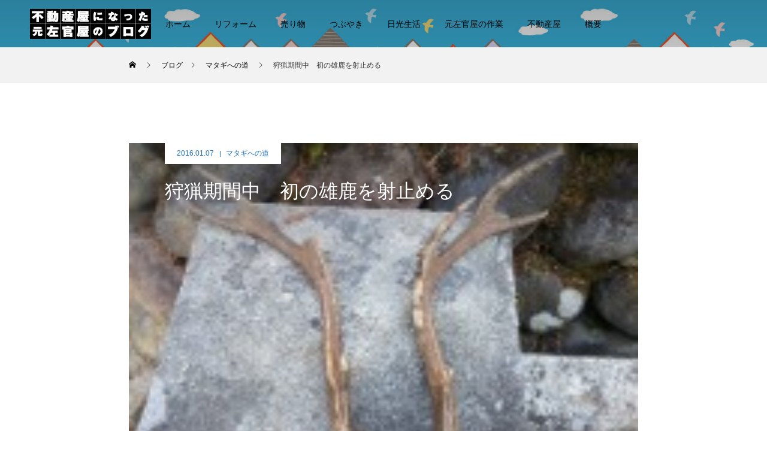

--- FILE ---
content_type: text/html; charset=UTF-8
request_url: https://sugukuru.biz/2016/01/07/%E7%8B%A9%E7%8C%9F%E6%9C%9F%E9%96%93%E4%B8%AD%E3%80%80%E5%88%9D%E3%81%AE%E9%9B%84%E9%B9%BF%E3%82%92%E5%B0%84%E6%AD%A2%E3%82%81%E3%82%8B/
body_size: 17178
content:
<!DOCTYPE html>
<html class="pc" lang="ja" prefix="og: http://ogp.me/ns#" >
<head>
<meta charset="UTF-8">
<!--[if IE]><meta http-equiv="X-UA-Compatible" content="IE=edge"><![endif]-->
<meta name="viewport" content="width=device-width">
<title>狩猟期間中　初の雄鹿を射止める | 不動産屋になった、元左官屋のブログ</title>
<meta name="description" content="今年初の狩猟で、初の雄鹿を撃ち獲りました。今までメス鹿しか獲れなかった。小さな角ですが、戦利品としていただくことにします。しっぽは、補助金になるので、冷凍庫にしっかりしまっておきます。">
<link rel="pingback" href="https://sugukuru.biz/blog/xmlrpc.php">
<link rel="shortcut icon" href="https://sugukuru.biz/blog/wp-content/uploads/2022/04/favicon-3.ico">

	  <meta name='robots' content='max-image-preview:large' />
<link rel="alternate" type="application/rss+xml" title="不動産屋になった、元左官屋のブログ &raquo; フィード" href="https://sugukuru.biz/feed/" />
<link rel="alternate" type="application/rss+xml" title="不動産屋になった、元左官屋のブログ &raquo; コメントフィード" href="https://sugukuru.biz/comments/feed/" />
<link rel="alternate" title="oEmbed (JSON)" type="application/json+oembed" href="https://sugukuru.biz/wp-json/oembed/1.0/embed?url=https%3A%2F%2Fsugukuru.biz%2F2016%2F01%2F07%2F%25e7%258b%25a9%25e7%258c%259f%25e6%259c%259f%25e9%2596%2593%25e4%25b8%25ad%25e3%2580%2580%25e5%2588%259d%25e3%2581%25ae%25e9%259b%2584%25e9%25b9%25bf%25e3%2582%2592%25e5%25b0%2584%25e6%25ad%25a2%25e3%2582%2581%25e3%2582%258b%2F" />
<link rel="alternate" title="oEmbed (XML)" type="text/xml+oembed" href="https://sugukuru.biz/wp-json/oembed/1.0/embed?url=https%3A%2F%2Fsugukuru.biz%2F2016%2F01%2F07%2F%25e7%258b%25a9%25e7%258c%259f%25e6%259c%259f%25e9%2596%2593%25e4%25b8%25ad%25e3%2580%2580%25e5%2588%259d%25e3%2581%25ae%25e9%259b%2584%25e9%25b9%25bf%25e3%2582%2592%25e5%25b0%2584%25e6%25ad%25a2%25e3%2582%2581%25e3%2582%258b%2F&#038;format=xml" />
<style id='wp-img-auto-sizes-contain-inline-css' type='text/css'>
img:is([sizes=auto i],[sizes^="auto," i]){contain-intrinsic-size:3000px 1500px}
/*# sourceURL=wp-img-auto-sizes-contain-inline-css */
</style>
<link rel='stylesheet' id='dws_bootstrap-css' href='https://sugukuru.biz/blog/wp-content/plugins/dw-shortcodes-bootstrap/assets/css/bootstrap.css?ver=6.9' type='text/css' media='all' />
<link rel='stylesheet' id='dws_shortcodes-css' href='https://sugukuru.biz/blog/wp-content/plugins/dw-shortcodes-bootstrap/assets/css/shortcodes.css?ver=6.9' type='text/css' media='all' />
<link rel='stylesheet' id='style-css' href='https://sugukuru.biz/blog/wp-content/themes/force_tcd078/style.css?ver=1.2.3' type='text/css' media='all' />
<style id='wp-emoji-styles-inline-css' type='text/css'>

	img.wp-smiley, img.emoji {
		display: inline !important;
		border: none !important;
		box-shadow: none !important;
		height: 1em !important;
		width: 1em !important;
		margin: 0 0.07em !important;
		vertical-align: -0.1em !important;
		background: none !important;
		padding: 0 !important;
	}
/*# sourceURL=wp-emoji-styles-inline-css */
</style>
<style id='wp-block-library-inline-css' type='text/css'>
:root{--wp-block-synced-color:#7a00df;--wp-block-synced-color--rgb:122,0,223;--wp-bound-block-color:var(--wp-block-synced-color);--wp-editor-canvas-background:#ddd;--wp-admin-theme-color:#007cba;--wp-admin-theme-color--rgb:0,124,186;--wp-admin-theme-color-darker-10:#006ba1;--wp-admin-theme-color-darker-10--rgb:0,107,160.5;--wp-admin-theme-color-darker-20:#005a87;--wp-admin-theme-color-darker-20--rgb:0,90,135;--wp-admin-border-width-focus:2px}@media (min-resolution:192dpi){:root{--wp-admin-border-width-focus:1.5px}}.wp-element-button{cursor:pointer}:root .has-very-light-gray-background-color{background-color:#eee}:root .has-very-dark-gray-background-color{background-color:#313131}:root .has-very-light-gray-color{color:#eee}:root .has-very-dark-gray-color{color:#313131}:root .has-vivid-green-cyan-to-vivid-cyan-blue-gradient-background{background:linear-gradient(135deg,#00d084,#0693e3)}:root .has-purple-crush-gradient-background{background:linear-gradient(135deg,#34e2e4,#4721fb 50%,#ab1dfe)}:root .has-hazy-dawn-gradient-background{background:linear-gradient(135deg,#faaca8,#dad0ec)}:root .has-subdued-olive-gradient-background{background:linear-gradient(135deg,#fafae1,#67a671)}:root .has-atomic-cream-gradient-background{background:linear-gradient(135deg,#fdd79a,#004a59)}:root .has-nightshade-gradient-background{background:linear-gradient(135deg,#330968,#31cdcf)}:root .has-midnight-gradient-background{background:linear-gradient(135deg,#020381,#2874fc)}:root{--wp--preset--font-size--normal:16px;--wp--preset--font-size--huge:42px}.has-regular-font-size{font-size:1em}.has-larger-font-size{font-size:2.625em}.has-normal-font-size{font-size:var(--wp--preset--font-size--normal)}.has-huge-font-size{font-size:var(--wp--preset--font-size--huge)}.has-text-align-center{text-align:center}.has-text-align-left{text-align:left}.has-text-align-right{text-align:right}.has-fit-text{white-space:nowrap!important}#end-resizable-editor-section{display:none}.aligncenter{clear:both}.items-justified-left{justify-content:flex-start}.items-justified-center{justify-content:center}.items-justified-right{justify-content:flex-end}.items-justified-space-between{justify-content:space-between}.screen-reader-text{border:0;clip-path:inset(50%);height:1px;margin:-1px;overflow:hidden;padding:0;position:absolute;width:1px;word-wrap:normal!important}.screen-reader-text:focus{background-color:#ddd;clip-path:none;color:#444;display:block;font-size:1em;height:auto;left:5px;line-height:normal;padding:15px 23px 14px;text-decoration:none;top:5px;width:auto;z-index:100000}html :where(.has-border-color){border-style:solid}html :where([style*=border-top-color]){border-top-style:solid}html :where([style*=border-right-color]){border-right-style:solid}html :where([style*=border-bottom-color]){border-bottom-style:solid}html :where([style*=border-left-color]){border-left-style:solid}html :where([style*=border-width]){border-style:solid}html :where([style*=border-top-width]){border-top-style:solid}html :where([style*=border-right-width]){border-right-style:solid}html :where([style*=border-bottom-width]){border-bottom-style:solid}html :where([style*=border-left-width]){border-left-style:solid}html :where(img[class*=wp-image-]){height:auto;max-width:100%}:where(figure){margin:0 0 1em}html :where(.is-position-sticky){--wp-admin--admin-bar--position-offset:var(--wp-admin--admin-bar--height,0px)}@media screen and (max-width:600px){html :where(.is-position-sticky){--wp-admin--admin-bar--position-offset:0px}}

/*# sourceURL=wp-block-library-inline-css */
</style><style id='global-styles-inline-css' type='text/css'>
:root{--wp--preset--aspect-ratio--square: 1;--wp--preset--aspect-ratio--4-3: 4/3;--wp--preset--aspect-ratio--3-4: 3/4;--wp--preset--aspect-ratio--3-2: 3/2;--wp--preset--aspect-ratio--2-3: 2/3;--wp--preset--aspect-ratio--16-9: 16/9;--wp--preset--aspect-ratio--9-16: 9/16;--wp--preset--color--black: #000000;--wp--preset--color--cyan-bluish-gray: #abb8c3;--wp--preset--color--white: #ffffff;--wp--preset--color--pale-pink: #f78da7;--wp--preset--color--vivid-red: #cf2e2e;--wp--preset--color--luminous-vivid-orange: #ff6900;--wp--preset--color--luminous-vivid-amber: #fcb900;--wp--preset--color--light-green-cyan: #7bdcb5;--wp--preset--color--vivid-green-cyan: #00d084;--wp--preset--color--pale-cyan-blue: #8ed1fc;--wp--preset--color--vivid-cyan-blue: #0693e3;--wp--preset--color--vivid-purple: #9b51e0;--wp--preset--gradient--vivid-cyan-blue-to-vivid-purple: linear-gradient(135deg,rgb(6,147,227) 0%,rgb(155,81,224) 100%);--wp--preset--gradient--light-green-cyan-to-vivid-green-cyan: linear-gradient(135deg,rgb(122,220,180) 0%,rgb(0,208,130) 100%);--wp--preset--gradient--luminous-vivid-amber-to-luminous-vivid-orange: linear-gradient(135deg,rgb(252,185,0) 0%,rgb(255,105,0) 100%);--wp--preset--gradient--luminous-vivid-orange-to-vivid-red: linear-gradient(135deg,rgb(255,105,0) 0%,rgb(207,46,46) 100%);--wp--preset--gradient--very-light-gray-to-cyan-bluish-gray: linear-gradient(135deg,rgb(238,238,238) 0%,rgb(169,184,195) 100%);--wp--preset--gradient--cool-to-warm-spectrum: linear-gradient(135deg,rgb(74,234,220) 0%,rgb(151,120,209) 20%,rgb(207,42,186) 40%,rgb(238,44,130) 60%,rgb(251,105,98) 80%,rgb(254,248,76) 100%);--wp--preset--gradient--blush-light-purple: linear-gradient(135deg,rgb(255,206,236) 0%,rgb(152,150,240) 100%);--wp--preset--gradient--blush-bordeaux: linear-gradient(135deg,rgb(254,205,165) 0%,rgb(254,45,45) 50%,rgb(107,0,62) 100%);--wp--preset--gradient--luminous-dusk: linear-gradient(135deg,rgb(255,203,112) 0%,rgb(199,81,192) 50%,rgb(65,88,208) 100%);--wp--preset--gradient--pale-ocean: linear-gradient(135deg,rgb(255,245,203) 0%,rgb(182,227,212) 50%,rgb(51,167,181) 100%);--wp--preset--gradient--electric-grass: linear-gradient(135deg,rgb(202,248,128) 0%,rgb(113,206,126) 100%);--wp--preset--gradient--midnight: linear-gradient(135deg,rgb(2,3,129) 0%,rgb(40,116,252) 100%);--wp--preset--font-size--small: 13px;--wp--preset--font-size--medium: 20px;--wp--preset--font-size--large: 36px;--wp--preset--font-size--x-large: 42px;--wp--preset--spacing--20: 0.44rem;--wp--preset--spacing--30: 0.67rem;--wp--preset--spacing--40: 1rem;--wp--preset--spacing--50: 1.5rem;--wp--preset--spacing--60: 2.25rem;--wp--preset--spacing--70: 3.38rem;--wp--preset--spacing--80: 5.06rem;--wp--preset--shadow--natural: 6px 6px 9px rgba(0, 0, 0, 0.2);--wp--preset--shadow--deep: 12px 12px 50px rgba(0, 0, 0, 0.4);--wp--preset--shadow--sharp: 6px 6px 0px rgba(0, 0, 0, 0.2);--wp--preset--shadow--outlined: 6px 6px 0px -3px rgb(255, 255, 255), 6px 6px rgb(0, 0, 0);--wp--preset--shadow--crisp: 6px 6px 0px rgb(0, 0, 0);}:where(.is-layout-flex){gap: 0.5em;}:where(.is-layout-grid){gap: 0.5em;}body .is-layout-flex{display: flex;}.is-layout-flex{flex-wrap: wrap;align-items: center;}.is-layout-flex > :is(*, div){margin: 0;}body .is-layout-grid{display: grid;}.is-layout-grid > :is(*, div){margin: 0;}:where(.wp-block-columns.is-layout-flex){gap: 2em;}:where(.wp-block-columns.is-layout-grid){gap: 2em;}:where(.wp-block-post-template.is-layout-flex){gap: 1.25em;}:where(.wp-block-post-template.is-layout-grid){gap: 1.25em;}.has-black-color{color: var(--wp--preset--color--black) !important;}.has-cyan-bluish-gray-color{color: var(--wp--preset--color--cyan-bluish-gray) !important;}.has-white-color{color: var(--wp--preset--color--white) !important;}.has-pale-pink-color{color: var(--wp--preset--color--pale-pink) !important;}.has-vivid-red-color{color: var(--wp--preset--color--vivid-red) !important;}.has-luminous-vivid-orange-color{color: var(--wp--preset--color--luminous-vivid-orange) !important;}.has-luminous-vivid-amber-color{color: var(--wp--preset--color--luminous-vivid-amber) !important;}.has-light-green-cyan-color{color: var(--wp--preset--color--light-green-cyan) !important;}.has-vivid-green-cyan-color{color: var(--wp--preset--color--vivid-green-cyan) !important;}.has-pale-cyan-blue-color{color: var(--wp--preset--color--pale-cyan-blue) !important;}.has-vivid-cyan-blue-color{color: var(--wp--preset--color--vivid-cyan-blue) !important;}.has-vivid-purple-color{color: var(--wp--preset--color--vivid-purple) !important;}.has-black-background-color{background-color: var(--wp--preset--color--black) !important;}.has-cyan-bluish-gray-background-color{background-color: var(--wp--preset--color--cyan-bluish-gray) !important;}.has-white-background-color{background-color: var(--wp--preset--color--white) !important;}.has-pale-pink-background-color{background-color: var(--wp--preset--color--pale-pink) !important;}.has-vivid-red-background-color{background-color: var(--wp--preset--color--vivid-red) !important;}.has-luminous-vivid-orange-background-color{background-color: var(--wp--preset--color--luminous-vivid-orange) !important;}.has-luminous-vivid-amber-background-color{background-color: var(--wp--preset--color--luminous-vivid-amber) !important;}.has-light-green-cyan-background-color{background-color: var(--wp--preset--color--light-green-cyan) !important;}.has-vivid-green-cyan-background-color{background-color: var(--wp--preset--color--vivid-green-cyan) !important;}.has-pale-cyan-blue-background-color{background-color: var(--wp--preset--color--pale-cyan-blue) !important;}.has-vivid-cyan-blue-background-color{background-color: var(--wp--preset--color--vivid-cyan-blue) !important;}.has-vivid-purple-background-color{background-color: var(--wp--preset--color--vivid-purple) !important;}.has-black-border-color{border-color: var(--wp--preset--color--black) !important;}.has-cyan-bluish-gray-border-color{border-color: var(--wp--preset--color--cyan-bluish-gray) !important;}.has-white-border-color{border-color: var(--wp--preset--color--white) !important;}.has-pale-pink-border-color{border-color: var(--wp--preset--color--pale-pink) !important;}.has-vivid-red-border-color{border-color: var(--wp--preset--color--vivid-red) !important;}.has-luminous-vivid-orange-border-color{border-color: var(--wp--preset--color--luminous-vivid-orange) !important;}.has-luminous-vivid-amber-border-color{border-color: var(--wp--preset--color--luminous-vivid-amber) !important;}.has-light-green-cyan-border-color{border-color: var(--wp--preset--color--light-green-cyan) !important;}.has-vivid-green-cyan-border-color{border-color: var(--wp--preset--color--vivid-green-cyan) !important;}.has-pale-cyan-blue-border-color{border-color: var(--wp--preset--color--pale-cyan-blue) !important;}.has-vivid-cyan-blue-border-color{border-color: var(--wp--preset--color--vivid-cyan-blue) !important;}.has-vivid-purple-border-color{border-color: var(--wp--preset--color--vivid-purple) !important;}.has-vivid-cyan-blue-to-vivid-purple-gradient-background{background: var(--wp--preset--gradient--vivid-cyan-blue-to-vivid-purple) !important;}.has-light-green-cyan-to-vivid-green-cyan-gradient-background{background: var(--wp--preset--gradient--light-green-cyan-to-vivid-green-cyan) !important;}.has-luminous-vivid-amber-to-luminous-vivid-orange-gradient-background{background: var(--wp--preset--gradient--luminous-vivid-amber-to-luminous-vivid-orange) !important;}.has-luminous-vivid-orange-to-vivid-red-gradient-background{background: var(--wp--preset--gradient--luminous-vivid-orange-to-vivid-red) !important;}.has-very-light-gray-to-cyan-bluish-gray-gradient-background{background: var(--wp--preset--gradient--very-light-gray-to-cyan-bluish-gray) !important;}.has-cool-to-warm-spectrum-gradient-background{background: var(--wp--preset--gradient--cool-to-warm-spectrum) !important;}.has-blush-light-purple-gradient-background{background: var(--wp--preset--gradient--blush-light-purple) !important;}.has-blush-bordeaux-gradient-background{background: var(--wp--preset--gradient--blush-bordeaux) !important;}.has-luminous-dusk-gradient-background{background: var(--wp--preset--gradient--luminous-dusk) !important;}.has-pale-ocean-gradient-background{background: var(--wp--preset--gradient--pale-ocean) !important;}.has-electric-grass-gradient-background{background: var(--wp--preset--gradient--electric-grass) !important;}.has-midnight-gradient-background{background: var(--wp--preset--gradient--midnight) !important;}.has-small-font-size{font-size: var(--wp--preset--font-size--small) !important;}.has-medium-font-size{font-size: var(--wp--preset--font-size--medium) !important;}.has-large-font-size{font-size: var(--wp--preset--font-size--large) !important;}.has-x-large-font-size{font-size: var(--wp--preset--font-size--x-large) !important;}
/*# sourceURL=global-styles-inline-css */
</style>

<style id='classic-theme-styles-inline-css' type='text/css'>
/*! This file is auto-generated */
.wp-block-button__link{color:#fff;background-color:#32373c;border-radius:9999px;box-shadow:none;text-decoration:none;padding:calc(.667em + 2px) calc(1.333em + 2px);font-size:1.125em}.wp-block-file__button{background:#32373c;color:#fff;text-decoration:none}
/*# sourceURL=/wp-includes/css/classic-themes.min.css */
</style>
<link rel='stylesheet' id='contact-form-7-css' href='https://sugukuru.biz/blog/wp-content/plugins/contact-form-7/includes/css/styles.css?ver=6.1.3' type='text/css' media='all' />
<link rel='stylesheet' id='dwqa-style-css' href='https://sugukuru.biz/blog/wp-content/plugins/dw-question-answer/templates/assets/css/style.css?ver=180720161357' type='text/css' media='all' />
<link rel='stylesheet' id='dwqa-rtl-css' href='https://sugukuru.biz/blog/wp-content/plugins/dw-question-answer/templates/assets/css/rtl.css?ver=180720161357' type='text/css' media='all' />
<link rel='stylesheet' id='wp-lightbox-2.min.css-css' href='https://sugukuru.biz/blog/wp-content/plugins/wp-lightbox-2/styles/lightbox.min.css?ver=1.3.4' type='text/css' media='all' />
<script type="text/javascript" src="https://sugukuru.biz/blog/wp-includes/js/jquery/jquery.min.js?ver=3.7.1" id="jquery-core-js"></script>
<script type="text/javascript" src="https://sugukuru.biz/blog/wp-includes/js/jquery/jquery-migrate.min.js?ver=3.4.1" id="jquery-migrate-js"></script>
<script type="text/javascript" src="https://sugukuru.biz/blog/wp-content/plugins/dw-shortcodes-bootstrap/assets/js/bootstrap.js?ver=6.9" id="dws_bootstrap-js"></script>
<script type="text/javascript" src="https://sugukuru.biz/blog/wp-content/themes/force_tcd078/js/jquery.cookie.js?ver=1.2.3" id="force-cookie-js"></script>
<link rel="https://api.w.org/" href="https://sugukuru.biz/wp-json/" /><link rel="alternate" title="JSON" type="application/json" href="https://sugukuru.biz/wp-json/wp/v2/posts/6754" /><link rel="canonical" href="https://sugukuru.biz/2016/01/07/%e7%8b%a9%e7%8c%9f%e6%9c%9f%e9%96%93%e4%b8%ad%e3%80%80%e5%88%9d%e3%81%ae%e9%9b%84%e9%b9%bf%e3%82%92%e5%b0%84%e6%ad%a2%e3%82%81%e3%82%8b/" />
<link rel='shortlink' href='https://sugukuru.biz/?p=6754' />
<!-- Wordbooker generated tags --><meta property="og:locale" content="ja_JP" /> <meta property="og:site_name" content="不動産屋になった、元左官屋のブログ - 都会から移住してきて、田舎で生きていくために必要な知識と努力" /> <meta property="og:type" content="article" /> <meta property="og:title" content="狩猟期間中　初の雄鹿を射止める"/> <meta property="og:url" content="https://sugukuru.biz/2016/01/07/%e7%8b%a9%e7%8c%9f%e6%9c%9f%e9%96%93%e4%b8%ad%e3%80%80%e5%88%9d%e3%81%ae%e9%9b%84%e9%b9%bf%e3%82%92%e5%b0%84%e6%ad%a2%e3%82%81%e3%82%8b/" /> <meta property="article:published_time" content="2016-01-07T09:54:08+09:00" /> <meta property="article:modified_time" content="2016-01-10T21:34:57+09:00" /> <meta property="article:author" content="https://sugukuru.biz/team/ota/" /> <meta property="article:section" content="マタギへの道" /><meta property="og:image" content="http://sugukuru.biz/blog/wp-content/uploads/2016/01/DSC_00041-200x200.jpg" /> <meta property="og:image" content="http://sugukuru.biz/blog/wp-content/uploads/2016/01/DSC_00011-700x525.jpg" /> <meta property="og:image" content="http://sugukuru.biz/blog/wp-content/uploads/2016/01/DSC_00011-620x465.jpg" /> <meta property="og:image" content="http://sugukuru.biz/blog/wp-content/uploads/2016/01/DSC_00031-620x465.jpg" /> <meta property="og:image" content="http://sugukuru.biz/blog/wp-content/uploads/2016/01/DSC_00041-620x465.jpg" /> <meta name="description" content="今年初の狩猟で、初のの雄鹿を撃ち獲りました。            小さな角ですが、戦利品としていただくことにします。" /> <meta property="og:description" content="今年初の狩猟で、初のの雄鹿を撃ち獲りました。            小さな角ですが、戦利品としていただくことにします。" /> <!-- End Wordbooker og tags -->
<link rel="stylesheet" href="https://sugukuru.biz/blog/wp-content/themes/force_tcd078/css/design-plus.css?ver=1.2.3">
<link rel="stylesheet" href="https://sugukuru.biz/blog/wp-content/themes/force_tcd078/css/sns-botton.css?ver=1.2.3">
<link rel="stylesheet" media="screen and (max-width:1001px)" href="https://sugukuru.biz/blog/wp-content/themes/force_tcd078/css/responsive.css?ver=1.2.3">
<link rel="stylesheet" media="screen and (max-width:1001px)" href="https://sugukuru.biz/blog/wp-content/themes/force_tcd078/css/footer-bar.css?ver=1.2.3">

<script src="https://sugukuru.biz/blog/wp-content/themes/force_tcd078/js/jquery.easing.1.4.js?ver=1.2.3"></script>
<script src="https://sugukuru.biz/blog/wp-content/themes/force_tcd078/js/jscript.js?ver=1.2.3"></script>
<script src="https://sugukuru.biz/blog/wp-content/themes/force_tcd078/js/comment.js?ver=1.2.3"></script>

<link rel="stylesheet" href="https://sugukuru.biz/blog/wp-content/themes/force_tcd078/js/simplebar.css?ver=1.2.3">
<script src="https://sugukuru.biz/blog/wp-content/themes/force_tcd078/js/simplebar.min.js?ver=1.2.3"></script>



<style type="text/css">

body, input, textarea { font-family: "Hiragino Sans", "ヒラギノ角ゴ ProN", "Hiragino Kaku Gothic ProN", "游ゴシック", YuGothic, "メイリオ", Meiryo, sans-serif; }

.rich_font, .p-vertical { font-family: "Times New Roman" , "游明朝" , "Yu Mincho" , "游明朝体" , "YuMincho" , "ヒラギノ明朝 Pro W3" , "Hiragino Mincho Pro" , "HiraMinProN-W3" , "HGS明朝E" , "ＭＳ Ｐ明朝" , "MS PMincho" , serif; font-weight:500; }

.rich_font_type1 { font-family: Arial, "Hiragino Kaku Gothic ProN", "ヒラギノ角ゴ ProN W3", "メイリオ", Meiryo, sans-serif; }
.rich_font_type2 { font-family: "Hiragino Sans", "ヒラギノ角ゴ ProN", "Hiragino Kaku Gothic ProN", "游ゴシック", YuGothic, "メイリオ", Meiryo, sans-serif; font-weight:500; }
.rich_font_type3 { font-family: "Times New Roman" , "游明朝" , "Yu Mincho" , "游明朝体" , "YuMincho" , "ヒラギノ明朝 Pro W3" , "Hiragino Mincho Pro" , "HiraMinProN-W3" , "HGS明朝E" , "ＭＳ Ｐ明朝" , "MS PMincho" , serif; font-weight:500; }

.post_content, #next_prev_post { font-family: "Hiragino Sans", "ヒラギノ角ゴ ProN", "Hiragino Kaku Gothic ProN", "游ゴシック", YuGothic, "メイリオ", Meiryo, sans-serif; }

.blog_meta { color:#1e73be !important; background:#ffffff !important; }
.blog_meta a { color:#1e73be; }
.blog_meta li:last-child:before { background:#1e73be; }
.news_meta { color:#ffffff !important; background:#0085b2 !important; }
.news_meta a { color:#ffffff; }
.news_meta li:last-child:before { background:#ffffff; }

#header { border-bottom:1px solid rgba(255,255,255,0.5); }
#header.active, .pc .header_fix #header { background:#1e73be; border-color:rgba(255,255,255,0) !important; }
body.no_menu #header.active { background:none !important; border-bottom:1px solid rgba(255,255,255,0.5) !important; }
.mobile #header, .mobie #header.active, .mobile .header_fix #header { background:#ffffff; border:none; }
.mobile #header_logo .logo a, #menu_button:before { color:#1e73be; }
.mobile #header_logo .logo a:hover, #menu_button:hover:before { color:#cccccc; }

#global_menu > ul > li > a, #header_social_link li a, #header_logo .logo a { color:#000000; }
#global_menu > ul > li > a:hover, #header_social_link li a:hover:before, #global_menu > ul > li.megamenu_parent.active_button > a, #header_logo .logo a:hover, #global_menu > ul > li.active > a { color:#cccccc; }
#global_menu ul ul a { color:#000000; background:#1e73be; }
#global_menu ul ul a:hover { background:#81d742; }
#global_menu ul ul li.menu-item-has-children > a:before { color:#000000; }
#drawer_menu { background:#1e73be; }
#mobile_menu a { color:#ffffff; background:#1e73be; border-bottom:1px solid #b5e0f2; }
#mobile_menu li li a { color:#ffffff; background:#81d742; }
#mobile_menu a:hover, #drawer_menu .close_button:hover, #mobile_menu .child_menu_button:hover { color:#ffffff; background:#153b8e; }
#mobile_menu li li a:hover { color:#ffffff; }

.megamenu_gallery_category_list { background:#003249; }
.megamenu_gallery_category_list .title { font-size:20px; }
.megamenu_gallery_category_list .item a:before {
  background: -moz-linear-gradient(left,  rgba(0,0,0,0.5) 0%, rgba(0,0,0,0) 100%);
  background: -webkit-linear-gradient(left,  rgba(0,0,0,0.5) 0%,rgba(0,0,0,0) 100%);
  background: linear-gradient(to right,  rgba(0,0,0,0.5) 0%,rgba(0,0,0,0) 100%);
}
.megamenu_blog_list { background:#003249; }
.megamenu_blog_list .item .title { font-size:14px; }

#bread_crumb { background:#f2f2f2; }

#return_top a:before { color:#000000; }
#return_top a { background:#81d742; }
#return_top a:hover { background:#1e73be; }
#footer_banner .title { font-size:16px; color:#000000; }
@media screen and (max-width:750px) {
  #footer_banner .title { font-size:14px; }
}

#post_title_area .title { font-size:32px; color:#ffffff; }
#post_title_area:before {
  background: -moz-linear-gradient(top,  rgba(0,0,0,0.3) 0%, rgba(0,0,0,0) 100%);
  background: -webkit-linear-gradient(top,  rgba(0,0,0,0.3) 0%,rgba(0,0,0,0) 100%);
  background: linear-gradient(to bottom,  rgba(0,0,0,0.3) 0%,rgba(0,0,0,0) 100%);
}
#article .post_content { font-size:16px; }
#recent_post .headline { font-size:18px; }
#single_tab_post_list_header { font-size:16px; }
@media screen and (max-width:750px) {
  #post_title_area .title { font-size:20px; }
  #article .post_content { font-size:14px; }
  #recent_post .headline { font-size:16px; }
  #single_tab_post_list_header { font-size:14px; }
}

.author_profile a.avatar img, .animate_image img, .animate_background .image, #recipe_archive .blur_image {
  width:100%; height:auto;
  -webkit-transition: transform  0.75s ease;
  transition: transform  0.75s ease;
}
.author_profile a.avatar:hover img, .animate_image:hover img, .animate_background:hover .image, #recipe_archive a:hover .blur_image {
  -webkit-transform: scale(1.2);
  transform: scale(1.2);
}




a { color:#000; }

#comment_headline, .tcd_category_list a:hover, .tcd_category_list .child_menu_button:hover, #post_title_area .post_meta a:hover,
.cardlink_title a:hover, #recent_post .item a:hover, .comment a:hover, .comment_form_wrapper a:hover, .author_profile a:hover, .author_profile .author_link li a:hover:before, #post_meta_bottom a:hover,
#searchform .submit_button:hover:before, .styled_post_list1 a:hover .title_area, .styled_post_list1 a:hover .date, .p-dropdown__title:hover:after, .p-dropdown__list li a:hover, #menu_button:hover:before,
  { color: #000000; }

#submit_comment:hover, #cancel_comment_reply a:hover, #wp-calendar #prev a:hover, #wp-calendar #next a:hover, #wp-calendar td a:hover, #p_readmore .button:hover, .page_navi a:hover, #post_pagination p, #post_pagination a:hover, .c-pw__btn:hover, #post_pagination a:hover,
.member_list_slider .slick-dots button:hover::before, .member_list_slider .slick-dots .slick-active button::before, #comment_tab li.active a, #comment_tab li.active a:hover
  { background-color: #000000; }

#comment_textarea textarea:focus, .c-pw__box-input:focus, .page_navi a:hover, #post_pagination p, #post_pagination a:hover
  { border-color: #000000; }

a:hover, #header_logo a:hover, .megamenu_blog_list a:hover .title, .megamenu_blog_list .slider_arrow:hover:before, .index_post_list1 .slider_arrow:hover:before, #header_carousel .post_meta li a:hover,
#footer a:hover, #footer_social_link li a:hover:before, #bread_crumb a:hover, #bread_crumb li.home a:hover:after, #next_prev_post a:hover, #next_prev_post a:hover:before, .post_list1 .post_meta li a:hover, .index_post_list1 .carousel_arrow:hover:before, .post_list2 .post_meta li a:hover,
#recent_post .carousel_arrow:hover:before, #single_tab_post_list .carousel_arrow:hover:before, #single_tab_post_list_header li:hover, #single_author_title_area .author_link li a:hover:before, .megamenu_blog_list .carousel_arrow:hover:before,
#member_single .user_video_area a:hover:before, #single_gallery_list .item.video:hover:after, .single_copy_title_url_btn:hover, .p-dropdown__list li a:hover, .p-dropdown__title:hover
  { color: #333333; }
.post_content a, .custom-html-widget a { color:#000000; }
.post_content a:hover, .custom-html-widget a:hover { color:#999999; }


.styled_h2 {
  font-size:22px !important; text-align:left; color:#000000;   border-top:1px solid #222222;
  border-bottom:1px solid #222222;
  border-left:0px solid #222222;
  border-right:0px solid #222222;
  padding:30px 0px 30px 0px !important;
  margin:0px 0px 30px !important;
}
.styled_h3 {
  font-size:20px !important; text-align:left; color:#000000;   border-top:2px solid #222222;
  border-bottom:1px solid #dddddd;
  border-left:0px solid #dddddd;
  border-right:0px solid #dddddd;
  padding:30px 0px 30px 20px !important;
  margin:0px 0px 30px !important;
}
.styled_h4 {
  font-size:18px !important; text-align:left; color:#000000;   border-top:0px solid #dddddd;
  border-bottom:0px solid #dddddd;
  border-left:2px solid #222222;
  border-right:0px solid #dddddd;
  padding:10px 0px 10px 15px !important;
  margin:0px 0px 30px !important;
}
.styled_h5 {
  font-size:16px !important; text-align:left; color:#000000;   border-top:0px solid #dddddd;
  border-bottom:0px solid #dddddd;
  border-left:0px solid #dddddd;
  border-right:0px solid #dddddd;
  padding:15px 15px 15px 15px !important;
  margin:0px 0px 30px !important;
}
.q_custom_button1 { background: #535353; color: #ffffff !important; border-color: #535353 !important; }
.q_custom_button1:hover, .q_custom_button1:focus { background: #7d7d7d; color: #ffffff !important; border-color: #7d7d7d !important; }
.q_custom_button2 { background: #535353; color: #ffffff !important; border-color: #535353 !important; }
.q_custom_button2:hover, .q_custom_button2:focus { background: #7d7d7d; color: #ffffff !important; border-color: #7d7d7d !important; }
.q_custom_button3 { background: #535353; color: #ffffff !important; border-color: #535353 !important; }
.q_custom_button3:hover, .q_custom_button3:focus { background: #7d7d7d; color: #ffffff !important; border-color: #7d7d7d !important; }
.speech_balloon_left1 .speach_balloon_text { background-color: #ffdfdf; border-color: #ffdfdf; color: #000000 }
.speech_balloon_left1 .speach_balloon_text::before { border-right-color: #ffdfdf }
.speech_balloon_left1 .speach_balloon_text::after { border-right-color: #ffdfdf }
.speech_balloon_left2 .speach_balloon_text { background-color: #ffffff; border-color: #ff5353; color: #000000 }
.speech_balloon_left2 .speach_balloon_text::before { border-right-color: #ff5353 }
.speech_balloon_left2 .speach_balloon_text::after { border-right-color: #ffffff }
.speech_balloon_right1 .speach_balloon_text { background-color: #ccf4ff; border-color: #ccf4ff; color: #000000 }
.speech_balloon_right1 .speach_balloon_text::before { border-left-color: #ccf4ff }
.speech_balloon_right1 .speach_balloon_text::after { border-left-color: #ccf4ff }
.speech_balloon_right2 .speach_balloon_text { background-color: #ffffff; border-color: #0789b5; color: #000000 }
.speech_balloon_right2 .speach_balloon_text::before { border-left-color: #0789b5 }
.speech_balloon_right2 .speach_balloon_text::after { border-left-color: #ffffff }

</style>

<script type="text/javascript">
jQuery(function($){

  $('.megamenu_blog_slider').slick({
    infinite: true,
    dots: false,
    arrows: false,
    slidesToShow: 5,
    slidesToScroll: 1,
    swipeToSlide: true,
    touchThreshold: 20,
    adaptiveHeight: false,
    pauseOnHover: true,
    autoplay: false,
    fade: false,
    easing: 'easeOutExpo',
    speed: 700,
    autoplaySpeed: 5000
  });
  $('.megamenu_blog_list_inner .prev_item').on('click', function() {
    $('.megamenu_blog_slider').slick('slickPrev');
  });
  $('.megamenu_blog_list_inner .next_item').on('click', function() {
    $('.megamenu_blog_slider').slick('slickNext');
  });

});
</script>
<script type="text/javascript">
jQuery(function($){

    $('#recent_post .post_list').slick({
    infinite: true,
    dots: false,
    arrows: false,
    slidesToShow: 4,
    slidesToScroll: 1,
    swipeToSlide: true,
    touchThreshold: 20,
    adaptiveHeight: false,
    pauseOnHover: true,
    autoplay: true,
    fade: false,
    easing: 'easeOutExpo',
    speed: 700,
    autoplaySpeed: 5000,
    responsive: [
      {
        breakpoint: 1001,
        settings: { slidesToShow: 3 }
      },
      {
        breakpoint: 650,
        settings: { slidesToShow: 2 }
      }
    ]
  });
  $('#recent_post .prev_item').on('click', function() {
    $('#recent_post .post_list').slick('slickPrev');
  });
  $('#recent_post .next_item').on('click', function() {
    $('#recent_post .post_list').slick('slickNext');
  });
  
  $('#single_tab_post_list_header li:first-child').addClass('active');
  $('#single_tab_post_list .post_list_wrap:first').addClass('active');

    $('#related_post .post_list').slick({
    infinite: true,
    dots: false,
    arrows: false,
    slidesToShow: 4,
    slidesToScroll: 1,
    swipeToSlide: true,
    touchThreshold: 20,
    adaptiveHeight: false,
    pauseOnHover: true,
    autoplay: true,
    fade: false,
    easing: 'easeOutExpo',
    speed: 700,
    autoplaySpeed: 5000,
    responsive: [
      {
        breakpoint: 1001,
        settings: { slidesToShow: 3 }
      },
      {
        breakpoint: 650,
        settings: { slidesToShow: 2 }
      }
    ]
  });
  $('#related_post .prev_item').on('click', function() {
    $('#related_post .post_list').slick('slickPrev');
  });
  $('#related_post .next_item').on('click', function() {
    $('#related_post .post_list').slick('slickNext');
  });
  $('#related_post_list_header').on('click', function() {
    $('#single_tab_post_list_header li').removeClass('active');
    $(this).addClass('active');
    $('#single_tab_post_list .post_list_wrap').hide();
    $('#related_post').fadeIn(700);
    $('#related_post .post_list').slick('setPosition');
    return false;
  });
  
    $('#recommend_post .post_list').slick({
    infinite: true,
    dots: false,
    arrows: false,
    slidesToShow: 4,
    slidesToScroll: 1,
    swipeToSlide: true,
    touchThreshold: 20,
    adaptiveHeight: false,
    pauseOnHover: true,
    autoplay: true,
    fade: false,
    easing: 'easeOutExpo',
    speed: 700,
    autoplaySpeed: 5000,
    responsive: [
      {
        breakpoint: 1001,
        settings: { slidesToShow: 3 }
      },
      {
        breakpoint: 650,
        settings: { slidesToShow: 2 }
      }
    ]
  });
  $('#recommend_post .prev_item').on('click', function() {
    $('#recommend_post .post_list').slick('slickPrev');
  });
  $('#recommend_post .next_item').on('click', function() {
    $('#recommend_post .post_list').slick('slickNext');
  });
  $('#recommend_post_list_header').on('click', function() {
    $('#single_tab_post_list_header li').removeClass('active');
    $(this).addClass('active');
    $('#single_tab_post_list .post_list_wrap').hide();
    $('#recommend_post').fadeIn(700);
    $('#recommend_post .post_list').slick('setPosition');
    return false;
  });
  
    $('#featured_post .post_list').slick({
    infinite: true,
    dots: false,
    arrows: false,
    slidesToShow: 4,
    slidesToScroll: 1,
    swipeToSlide: true,
    touchThreshold: 20,
    adaptiveHeight: false,
    pauseOnHover: true,
    autoplay: true,
    fade: false,
    easing: 'easeOutExpo',
    speed: 700,
    autoplaySpeed: 5000,
    responsive: [
      {
        breakpoint: 1001,
        settings: { slidesToShow: 3 }
      },
      {
        breakpoint: 650,
        settings: { slidesToShow: 2 }
      }
    ]
  });
  $('#featured_post .prev_item').on('click', function() {
    $('#featured_post .post_list').slick('slickPrev');
  });
  $('#featured_post .next_item').on('click', function() {
    $('#featured_post .post_list').slick('slickNext');
  });
  $('#featured_post_list_header').on('click', function() {
    $('#single_tab_post_list_header li').removeClass('active');
    $(this).addClass('active');
    $('#single_tab_post_list .post_list_wrap').hide();
    $('#featured_post').fadeIn(700);
    $('#featured_post .post_list').slick('setPosition');
    return false;
  });
  
});
</script>
<style type="text/css">
.p-footer-cta--1 .p-footer-cta__catch { color: #ffffff; }
.p-footer-cta--1 .p-footer-cta__desc { color: #999999; }
.p-footer-cta--1 .p-footer-cta__inner { background: rgba( 0, 0, 0, 0.8); }
.p-footer-cta--1 .p-footer-cta__btn { color:#ffffff; background: #004c66; }
.p-footer-cta--1 .p-footer-cta__btn:hover { color:#ffffff; background: #444444; }
.p-footer-cta--3 .p-footer-cta__catch { color: #ffffff; }
.p-footer-cta--3 .p-footer-cta__desc { color: #999999; }
.p-footer-cta--3 .p-footer-cta__inner { background: rgba( 0, 0, 0, 1); }
.p-footer-cta--3 .p-footer-cta__btn { color:#ffffff; background: #004c66; }
.p-footer-cta--3 .p-footer-cta__btn:hover { color:#ffffff; background: #444444; }
</style>

<link rel='stylesheet' id='slick-style-css' href='https://sugukuru.biz/blog/wp-content/themes/force_tcd078/js/slick.css?ver=1.0.0' type='text/css' media='all' />
</head>
<body id="body" class="wp-singular post-template-default single single-post postid-6754 single-format-standard wp-theme-force_tcd078">


<div id="container">

 <header id="header">

  <div id="header_logo">
   <div class="logo">
 <a href="https://sugukuru.biz/" title="不動産屋になった、元左官屋のブログ">
    <img class="pc_logo_image type1" src="https://sugukuru.biz/blog/wp-content/uploads/2024/03/TopLogoH100.png?1769059354" alt="不動産屋になった、元左官屋のブログ" title="不動産屋になった、元左官屋のブログ" width="202" height="50" />
      <img class="mobile_logo_image" src="https://sugukuru.biz/blog/wp-content/uploads/2024/03/TopLogoH100.png?1769059354" alt="不動産屋になった、元左官屋のブログ" title="不動産屋になった、元左官屋のブログ" width="202" height="50" />
   </a>
</div>

  </div>

    <a href="#" id="menu_button"><span>メニュー</span></a>
  <nav id="global_menu">
   <ul id="menu-%e3%83%a1%e3%82%a4%e3%83%b3" class="menu"><li id="menu-item-191" class="menu-item menu-item-type-custom menu-item-object-custom menu-item-home menu-item-191"><a href="http://sugukuru.biz">ホーム</a></li>
<li id="menu-item-12782" class="menu-item menu-item-type-taxonomy menu-item-object-category menu-item-12782"><a href="https://sugukuru.biz/category/reform/">リフォーム</a></li>
<li id="menu-item-12605" class="menu-item menu-item-type-taxonomy menu-item-object-category menu-item-has-children menu-item-12605"><a href="https://sugukuru.biz/category/shop-blog/shop/">売り物</a>
<ul class="sub-menu">
	<li id="menu-item-12609" class="menu-item menu-item-type-taxonomy menu-item-object-category menu-item-12609"><a href="https://sugukuru.biz/category/shop-blog/">売り物</a></li>
</ul>
</li>
<li id="menu-item-12287" class="menu-item menu-item-type-taxonomy menu-item-object-category menu-item-has-children menu-item-12287"><a href="https://sugukuru.biz/category/tsubuyaki-tsubuyaki/tsubuyaki/">つぶやき</a>
<ul class="sub-menu">
	<li id="menu-item-12608" class="menu-item menu-item-type-taxonomy menu-item-object-category menu-item-12608"><a href="https://sugukuru.biz/category/tsubuyaki-tsubuyaki/">つぶやき</a></li>
</ul>
</li>
<li id="menu-item-12604" class="menu-item menu-item-type-taxonomy menu-item-object-category current-post-ancestor menu-item-has-children menu-item-12604"><a href="https://sugukuru.biz/category/nikko_life/">日光生活</a>
<ul class="sub-menu">
	<li id="menu-item-12285" class="menu-item menu-item-type-taxonomy menu-item-object-category menu-item-has-children menu-item-12285"><a href="https://sugukuru.biz/category/nikko_life/nikko/">日光</a>
	<ul class="sub-menu">
		<li id="menu-item-12288" class="menu-item menu-item-type-taxonomy menu-item-object-category current-post-ancestor current-menu-parent current-post-parent menu-item-12288"><a href="https://sugukuru.biz/category/nikko_life/matagi/">マタギへの道</a></li>
		<li id="menu-item-12298" class="menu-item menu-item-type-taxonomy menu-item-object-category menu-item-12298"><a href="https://sugukuru.biz/category/nikko_life/nikko/sumu/">日光に住む</a></li>
		<li id="menu-item-12299" class="menu-item menu-item-type-taxonomy menu-item-object-category menu-item-12299"><a href="https://sugukuru.biz/category/nikko_life/nikko/gourme/">日光のおいしい店</a></li>
		<li id="menu-item-12300" class="menu-item menu-item-type-taxonomy menu-item-object-category menu-item-12300"><a href="https://sugukuru.biz/category/nikko_life/nikko/meikou/">日光の名工</a></li>
		<li id="menu-item-12301" class="menu-item menu-item-type-taxonomy menu-item-object-category menu-item-12301"><a href="https://sugukuru.biz/category/nikko_life/nikko/izakaya/">日光の居酒屋</a></li>
		<li id="menu-item-12302" class="menu-item menu-item-type-taxonomy menu-item-object-category menu-item-12302"><a href="https://sugukuru.biz/category/nikko_life/nikko/onsen/">日光の温泉</a></li>
		<li id="menu-item-12304" class="menu-item menu-item-type-taxonomy menu-item-object-category menu-item-12304"><a href="https://sugukuru.biz/category/nikko_life/nikko/nikkokanko/">日光の近くの観光地</a></li>
		<li id="menu-item-12303" class="menu-item menu-item-type-taxonomy menu-item-object-category menu-item-12303"><a href="https://sugukuru.biz/category/nikko_life/nikko/kankou/">日光の観光</a></li>
		<li id="menu-item-12297" class="menu-item menu-item-type-taxonomy menu-item-object-category menu-item-12297"><a href="https://sugukuru.biz/category/nikko_life/nikko/kaimono/">日光で買い物</a></li>
		<li id="menu-item-12295" class="menu-item menu-item-type-taxonomy menu-item-object-category menu-item-12295"><a href="https://sugukuru.biz/category/nikko_life/nikko/nikkoevent/">日光でのイベント</a></li>
		<li id="menu-item-12296" class="menu-item menu-item-type-taxonomy menu-item-object-category menu-item-12296"><a href="https://sugukuru.biz/category/nikko_life/nikko/tomaru/">日光で宿泊</a></li>
		<li id="menu-item-12294" class="menu-item menu-item-type-taxonomy menu-item-object-category menu-item-12294"><a href="https://sugukuru.biz/category/nikko_life/nikko/kieteiku/">日光から消えていったもの</a></li>
	</ul>
</li>
</ul>
</li>
<li id="menu-item-12600" class="menu-item menu-item-type-taxonomy menu-item-object-category menu-item-has-children menu-item-12600"><a href="https://sugukuru.biz/category/blog/">元左官屋の作業</a>
<ul class="sub-menu">
	<li id="menu-item-12286" class="menu-item menu-item-type-taxonomy menu-item-object-category menu-item-has-children menu-item-12286"><a href="https://sugukuru.biz/category/blog/benriya/">元左官屋</a>
	<ul class="sub-menu">
		<li id="menu-item-12291" class="menu-item menu-item-type-taxonomy menu-item-object-category menu-item-12291"><a href="https://sugukuru.biz/category/blog/benriya/sagyou/">元左官屋の作業</a></li>
		<li id="menu-item-12293" class="menu-item menu-item-type-taxonomy menu-item-object-category menu-item-12293"><a href="https://sugukuru.biz/category/blog/benriya/syanaikatsudou/">プライベート作業</a></li>
	</ul>
</li>
</ul>
</li>
<li id="menu-item-12779" class="menu-item menu-item-type-custom menu-item-object-custom menu-item-12779"><a href="https://nikko-jisyo.com/">不動産屋</a></li>
<li id="menu-item-13426" class="menu-item menu-item-type-post_type menu-item-object-page menu-item-13426"><a href="https://sugukuru.biz/about/">概要</a></li>
</ul>  </nav>
  
    
  
 </header>

 
<div id="page_header"  style="background:url(https://sugukuru.biz/blog/wp-content/uploads/2022/03/22545901-e1648668392928.jpg) no-repeat center top; background-size:cover;">
  <div class="overlay" style="background: -moz-linear-gradient(top,  rgba(0,0,0,0.3) 0%, rgba(0,0,0,0) 100%); background: -webkit-linear-gradient(top,  rgba(0,0,0,0.3) 0%,rgba(0,0,0,0) 100%); background: linear-gradient(to bottom,  rgba(0,0,0,0.3) 0%,rgba(0,0,0,0) 100%);"></div>
 </div>
<div id="bread_crumb">

<ul class="clearfix" itemscope itemtype="http://schema.org/BreadcrumbList">
 <li itemprop="itemListElement" itemscope itemtype="http://schema.org/ListItem" class="home"><a itemprop="item" href="https://sugukuru.biz/"><span itemprop="name">ホーム</span></a><meta itemprop="position" content="1"></li>
 <li itemprop="itemListElement" itemscope itemtype="http://schema.org/ListItem"><a itemprop="item" href="https://sugukuru.biz/blogpage/"><span itemprop="name">ブログ</span></a><meta itemprop="position" content="2"></li>
  <li class="category" itemprop="itemListElement" itemscope itemtype="http://schema.org/ListItem">
    <a itemprop="item" href="https://sugukuru.biz/category/nikko_life/matagi/"><span itemprop="name">マタギへの道</span></a>
    <meta itemprop="position" content="3">
 </li>
  <li class="last" itemprop="itemListElement" itemscope itemtype="http://schema.org/ListItem"><span itemprop="name">狩猟期間中　初の雄鹿を射止める</span><meta itemprop="position" content="4"></li>
</ul>

</div>

<div id="main_contents" class="clearfix">

  
  <article id="article">

   
      <div id="post_title_area" >
        <ul class="post_meta blog_meta clearfix">
     <li class="date"><time class="entry-date updated" datetime="2016-01-10T21:34:57+09:00">2016.01.07</time></li>          <li class="category"><a href="https://sugukuru.biz/category/nikko_life/matagi/" rel="category tag">マタギへの道</a></li>    </ul>
        <h1 class="title rich_font_type2 entry-title">狩猟期間中　初の雄鹿を射止める</h1>
        <div class="image" style="background:url(https://sugukuru.biz/blog/wp-content/uploads/2016/01/DSC_00041-e1452127954408.jpg) no-repeat center center; background-size:cover;"></div>
       </div>

   
   
   
   
      <div class="post_content clearfix">
    <p><a href="https://sugukuru.biz/blog/wp-content/uploads/2016/01/DSC_00011-e1452127859983.jpg" rel="lightbox[6754]"><img decoding="async" class="wp-image-6761" src="https://sugukuru.biz/blog/wp-content/uploads/2016/01/DSC_00011-620x465.jpg" alt="DSC_0001" width="170" height="128" /></a><a href="https://sugukuru.biz/blog/wp-content/uploads/2016/01/DSC_00031-e1452127870204.jpg" rel="lightbox[6754]"><img decoding="async" class="wp-image-6763" src="https://sugukuru.biz/blog/wp-content/uploads/2016/01/DSC_00031-620x465.jpg" alt="DSC_0003" width="170" height="128" /></a></p>
<p>今年初の狩猟で、初の雄鹿を撃ち獲りました。今までメス鹿しか獲れなかった。</p>
<p><a href="https://sugukuru.biz/blog/wp-content/uploads/2016/01/DSC_00041-e1452127880571.jpg" rel="lightbox[6754]"><img decoding="async" class="wp-image-6764" src="https://sugukuru.biz/blog/wp-content/uploads/2016/01/DSC_00041-620x465.jpg" alt="DSC_0004" width="170" height="128" /></a><a href="https://sugukuru.biz/blog/wp-content/uploads/2016/01/DSC_00021-e1452429169539.jpg" rel="lightbox[6754]"><img loading="lazy" decoding="async" class="wp-image-6781" src="https://sugukuru.biz/blog/wp-content/uploads/2016/01/DSC_00021-620x465.jpg" alt="DSC_0002" width="170" height="128" /></a></p>
<p>小さな角ですが、戦利品としていただくことにします。しっぽは、補助金になるので、冷凍庫にしっかりしまっておきます。</p>
<p>今度はもっと大きい鹿を獲るぞぉ～</p>
   </div>

   
   
      <div class="single_share clearfix" id="single_share_bottom">
    <div class="share-type1 share-btm">
 
	<div class="sns mt10 mb45">
		<ul class="type1 clearfix">
			<li class="twitter">
				<a href="http://twitter.com/share?text=%E7%8B%A9%E7%8C%9F%E6%9C%9F%E9%96%93%E4%B8%AD%E3%80%80%E5%88%9D%E3%81%AE%E9%9B%84%E9%B9%BF%E3%82%92%E5%B0%84%E6%AD%A2%E3%82%81%E3%82%8B&url=https%3A%2F%2Fsugukuru.biz%2F2016%2F01%2F07%2F%25e7%258b%25a9%25e7%258c%259f%25e6%259c%259f%25e9%2596%2593%25e4%25b8%25ad%25e3%2580%2580%25e5%2588%259d%25e3%2581%25ae%25e9%259b%2584%25e9%25b9%25bf%25e3%2582%2592%25e5%25b0%2584%25e6%25ad%25a2%25e3%2582%2581%25e3%2582%258b%2F&via=&tw_p=tweetbutton&related=" onclick="javascript:window.open(this.href, '', 'menubar=no,toolbar=no,resizable=yes,scrollbars=yes,height=400,width=600');return false;"><i class="icon-twitter"></i><span class="ttl">Tweet</span><span class="share-count"></span></a>
			</li>
			<li class="facebook">
				<a href="//www.facebook.com/sharer/sharer.php?u=https://sugukuru.biz/2016/01/07/%e7%8b%a9%e7%8c%9f%e6%9c%9f%e9%96%93%e4%b8%ad%e3%80%80%e5%88%9d%e3%81%ae%e9%9b%84%e9%b9%bf%e3%82%92%e5%b0%84%e6%ad%a2%e3%82%81%e3%82%8b/&amp;t=%E7%8B%A9%E7%8C%9F%E6%9C%9F%E9%96%93%E4%B8%AD%E3%80%80%E5%88%9D%E3%81%AE%E9%9B%84%E9%B9%BF%E3%82%92%E5%B0%84%E6%AD%A2%E3%82%81%E3%82%8B" class="facebook-btn-icon-link" target="blank" rel="nofollow"><i class="icon-facebook"></i><span class="ttl">Share</span><span class="share-count"></span></a>
			</li>
			<li class="hatebu">
				<a href="http://b.hatena.ne.jp/add?mode=confirm&url=https%3A%2F%2Fsugukuru.biz%2F2016%2F01%2F07%2F%25e7%258b%25a9%25e7%258c%259f%25e6%259c%259f%25e9%2596%2593%25e4%25b8%25ad%25e3%2580%2580%25e5%2588%259d%25e3%2581%25ae%25e9%259b%2584%25e9%25b9%25bf%25e3%2582%2592%25e5%25b0%2584%25e6%25ad%25a2%25e3%2582%2581%25e3%2582%258b%2F" onclick="javascript:window.open(this.href, '', 'menubar=no,toolbar=no,resizable=yes,scrollbars=yes,height=400,width=510');return false;" ><i class="icon-hatebu"></i><span class="ttl">Hatena</span><span class="share-count"></span></a>
			</li>
			<li class="pocket">
				<a href="http://getpocket.com/edit?url=https%3A%2F%2Fsugukuru.biz%2F2016%2F01%2F07%2F%25e7%258b%25a9%25e7%258c%259f%25e6%259c%259f%25e9%2596%2593%25e4%25b8%25ad%25e3%2580%2580%25e5%2588%259d%25e3%2581%25ae%25e9%259b%2584%25e9%25b9%25bf%25e3%2582%2592%25e5%25b0%2584%25e6%25ad%25a2%25e3%2582%2581%25e3%2582%258b%2F&title=%E7%8B%A9%E7%8C%9F%E6%9C%9F%E9%96%93%E4%B8%AD%E3%80%80%E5%88%9D%E3%81%AE%E9%9B%84%E9%B9%BF%E3%82%92%E5%B0%84%E6%AD%A2%E3%82%81%E3%82%8B" target="blank"><i class="icon-pocket"></i><span class="ttl">Pocket</span><span class="share-count"></span></a>
			</li>
			<li class="rss">
				<a href="https://sugukuru.biz/feed/" target="blank"><i class="icon-rss"></i><span class="ttl">RSS</span></a>
			</li>
			<li class="feedly">
				<a href="http://feedly.com/index.html#subscription/feed/https://sugukuru.biz/feed/" target="blank"><i class="icon-feedly"></i><span class="ttl">feedly</span><span class="share-count"></span></a>
			</li>
			<li class="pinterest">
				<a rel="nofollow" target="_blank" href="https://www.pinterest.com/pin/create/button/?url=https%3A%2F%2Fsugukuru.biz%2F2016%2F01%2F07%2F%25e7%258b%25a9%25e7%258c%259f%25e6%259c%259f%25e9%2596%2593%25e4%25b8%25ad%25e3%2580%2580%25e5%2588%259d%25e3%2581%25ae%25e9%259b%2584%25e9%25b9%25bf%25e3%2582%2592%25e5%25b0%2584%25e6%25ad%25a2%25e3%2582%2581%25e3%2582%258b%2F&media=https://sugukuru.biz/blog/wp-content/uploads/2016/01/DSC_00041-e1452127954408.jpg&description=%E7%8B%A9%E7%8C%9F%E6%9C%9F%E9%96%93%E4%B8%AD%E3%80%80%E5%88%9D%E3%81%AE%E9%9B%84%E9%B9%BF%E3%82%92%E5%B0%84%E6%AD%A2%E3%82%81%E3%82%8B"><i class="icon-pinterest"></i><span class="ttl">Pin&nbsp;it</span></a>
			</li>
		</ul>
	</div>
</div>
   </div>
   
      <div class="single_copy_title_url" id="single_copy_title_url_bottom">
    <button class="single_copy_title_url_btn" data-clipboard-text="狩猟期間中　初の雄鹿を射止める https://sugukuru.biz/2016/01/07/%e7%8b%a9%e7%8c%9f%e6%9c%9f%e9%96%93%e4%b8%ad%e3%80%80%e5%88%9d%e3%81%ae%e9%9b%84%e9%b9%bf%e3%82%92%e5%b0%84%e6%ad%a2%e3%82%81%e3%82%8b/" data-clipboard-copied="記事のタイトルとURLをコピーしました">この記事のタイトルとURLをコピーする</button>
   </div>
   
   
      <div id="next_prev_post" class="clearfix">
    <div class="item prev_post clearfix">
 <a class="animate_background" href="https://sugukuru.biz/2016/01/04/%e5%ba%83%e6%9d%b1%e3%83%bb%e5%9b%9b%e5%b7%9d%e6%96%99%e7%90%86%e3%80%80%e3%81%a8%e3%82%89%e3%82%84/">
  <div class="title_area">
   <p class="title"><span>広東・四川料理　とらや</span></p>
   <p class="nav">前の記事</p>
  </div>
 </a>
</div>
<div class="item next_post clearfix">
 <a class="animate_background" href="https://sugukuru.biz/2016/01/10/%e7%8b%a9%e7%8c%9f%e6%9c%9f%e9%96%93%e4%b8%ad%e3%80%80%e5%b0%8f%e6%9d%a5%e5%b7%9d%ef%bd%9e%e5%8f%a4%e5%b3%b0%e3%83%b6%e5%8e%9f/">
  <div class="title_area">
   <p class="title"><span>狩猟期間中　小来川～古峰ヶ原</span></p>
   <p class="nav">次の記事</p>
  </div>
 </a>
</div>
   </div>
   
   
   
  </article><!-- END #article -->

  
    <div id="recent_post" class="carousel">
   <h3 class="headline rich_font">最近の記事</h3>
   <div class="post_list ">
        <article class="item">
     <a class="link animate_background" href="https://sugukuru.biz/2025/07/28/%e3%82%b3%e3%83%aa%e3%83%bc%e3%83%8a%e7%9f%a2%e6%9d%bf%e5%88%a5%e8%8d%98%e3%81%ae%e5%a3%b2%e3%82%8a%e5%9c%9f%e5%9c%b0/">
      <div class="image_wrap">
       <div class="image" style="background:url(https://sugukuru.biz/blog/wp-content/uploads/2025/07/29d3bc99193cb0b837fb8cc53f050ae5-500x352.png) no-repeat center center; background-size:cover;"></div>
      </div>
      <div class="title_area">
       <h3 class="title"><span>コリーナ矢板別荘の売り土地</span></h3>
      </div>
     </a>
    </article>
        <article class="item">
     <a class="link animate_background" href="https://sugukuru.biz/2025/07/23/%e6%97%a5%e5%85%89%e5%9c%9f%e6%b2%a2%e4%b8%ad%e5%8f%a4%e7%89%a9%e4%bb%b6%e3%80%80%e5%b9%b3%e5%b1%8b%e3%81%a8%e4%bb%98%e5%b1%9e%e5%bb%ba%e7%89%a9%e7%89%a9%e7%bd%ae/">
      <div class="image_wrap">
       <div class="image" style="background:url(https://sugukuru.biz/blog/wp-content/uploads/2025/07/7b7f3ad3c089cdecf9f22fe20f4a8785-500x500.jpg) no-repeat center center; background-size:cover;"></div>
      </div>
      <div class="title_area">
       <h3 class="title"><span>日光土沢中古物件　平屋と付属建物(物置)</span></h3>
      </div>
     </a>
    </article>
        <article class="item">
     <a class="link animate_background" href="https://sugukuru.biz/2025/07/13/%e8%b6%b3%e5%b0%be%e7%89%a9%e4%bb%b6%e3%80%80%e5%bb%ba%e7%89%a9%e3%83%aa%e3%83%95%e3%82%a9%e3%83%bc%e3%83%a0/">
      <div class="image_wrap">
       <div class="image" style="background:url(https://sugukuru.biz/blog/wp-content/uploads/2025/06/IMG_9481-500x500.jpg) no-repeat center center; background-size:cover;"></div>
      </div>
      <div class="title_area">
       <h3 class="title"><span>足尾物件　建物リフォーム</span></h3>
      </div>
     </a>
    </article>
        <article class="item">
     <a class="link animate_background" href="https://sugukuru.biz/2025/06/30/%e8%87%aa%e7%a4%be%e7%89%a9%e4%bb%b6%e3%80%8c%e6%b8%85%e6%bb%9d%e5%ae%89%e8%89%af%e6%b2%a2%e3%80%8d%e3%81%ae%e3%83%aa%e3%83%95%e3%82%a9%e3%83%bc%e3%83%a0%e3%83%bb%e5%8f%b0%e6%89%80%e3%80%81%e4%bb%96/">
      <div class="image_wrap">
       <div class="image" style="background:url(https://sugukuru.biz/blog/wp-content/uploads/2025/06/IMG_8790-500x500.jpg) no-repeat center center; background-size:cover;"></div>
      </div>
      <div class="title_area">
       <h3 class="title"><span>自社物件「清滝安良沢」のリフォーム・台所、他</span></h3>
      </div>
     </a>
    </article>
        <article class="item">
     <a class="link animate_background" href="https://sugukuru.biz/2025/06/27/%e7%94%b0%e8%88%8e%e6%9a%ae%e3%82%89%e3%81%97%e6%9c%80%e9%ab%98%e3%81%ae%e5%a0%b4%e6%89%80%e3%80%80%e8%b6%b3%e5%b0%be%e3%83%bb%e7%b4%b9%e4%bb%8b%e7%b7%a8%e3%81%9d%e3%81%ae1/">
      <div class="image_wrap">
       <div class="image" style="background:url(https://sugukuru.biz/blog/wp-content/uploads/2025/06/IMG_9171-500x500.jpg) no-repeat center center; background-size:cover;"></div>
      </div>
      <div class="title_area">
       <h3 class="title"><span>田舎暮らし最高の場所　足尾・紹介編その1</span></h3>
      </div>
     </a>
    </article>
        <article class="item">
     <a class="link animate_background" href="https://sugukuru.biz/2025/06/23/%e3%82%b3%e3%83%94%e3%83%bc%e6%a9%9f%e3%81%ae%e8%93%8b%e3%81%8c%e3%81%8a%e3%81%8b%e3%81%97%e3%81%84%e3%83%bb%e3%83%bb%e3%83%bb%e4%bf%ae%e7%90%86%e7%b7%a8/">
      <div class="image_wrap">
       <div class="image" style="background:url(https://sugukuru.biz/blog/wp-content/uploads/2025/06/IMG_9570-500x500.jpg) no-repeat center center; background-size:cover;"></div>
      </div>
      <div class="title_area">
       <h3 class="title"><span>コピー機の蓋がおかしい・・・修理編</span></h3>
      </div>
     </a>
    </article>
        <article class="item">
     <a class="link animate_background" href="https://sugukuru.biz/2025/06/03/%e8%aa%a0%e5%ae%9f%e3%81%ab%e5%8a%aa%e3%82%81%e3%81%9f%e3%81%84%e3%80%81%e4%b8%8d%e5%8b%95%e7%94%a3%e5%b1%8b%e3%81%ab%e3%81%aa%e3%81%a3%e3%81%9f%e4%bb%8a%e3%81%ae%e6%b0%97%e6%8c%81%e3%81%a1/">
      <div class="image_wrap">
       <div class="image" style="background:url(https://sugukuru.biz/blog/wp-content/uploads/2025/06/IMG_4813-500x500.jpg) no-repeat center center; background-size:cover;"></div>
      </div>
      <div class="title_area">
       <h3 class="title"><span>不動産屋になって１年。今の気持ち</span></h3>
      </div>
     </a>
    </article>
        <article class="item">
     <a class="link animate_background" href="https://sugukuru.biz/2024/12/26/%e5%b7%a6%e5%ae%98%e4%bd%9c%e6%a5%ad%e3%81%ae%e4%be%9d%e9%a0%bc%e3%83%bb%e5%92%8c%e5%ae%a4%e5%a1%97%e3%82%8a%e5%a3%81/">
      <div class="image_wrap">
       <div class="image" style="background:url(https://sugukuru.biz/blog/wp-content/uploads/2024/12/IMG_6440-500x500.jpg) no-repeat center center; background-size:cover;"></div>
      </div>
      <div class="title_area">
       <h3 class="title"><span>左官作業の依頼・和室塗り壁</span></h3>
      </div>
     </a>
    </article>
       </div><!-- END .post_list -->

      <div class="carousel_arrow prev_item"></div>
   <div class="carousel_arrow next_item"></div>
   
  </div><!-- END #recent_post -->
  

    <div id="single_tab_post_list" class="carousel">
   <ul id="single_tab_post_list_header">
    <li id="related_post_list_header">関連記事</li>    <li id="recommend_post_list_header">おすすめ記事</li>    <li id="featured_post_list_header">特集記事</li>   </ul>
      <div class="post_list_wrap" id="related_post">
    <div class="post_list ">
          <article class="item">
      <a class="link animate_background" href="https://sugukuru.biz/2015/12/27/%e7%8b%a9%e7%8c%9f%e6%9c%9f%e9%96%93%e4%b8%ad%e3%80%80%e9%9c%a7%e9%99%8d%e3%83%bb%e5%8f%a4%e5%b3%b0%e3%83%b6%e5%8e%9f/">
       <div class="image_wrap">
        <div class="image" style="background:url(https://sugukuru.biz/blog/wp-content/uploads/2015/12/DSC_0001-e1451201438555.jpg) no-repeat center center; background-size:cover;"></div>
       </div>
       <div class="title_area">
        <h3 class="title"><span>狩猟期間中　霧降・古峰ヶ原</span></h3>
       </div>
      </a>
     </article>
          <article class="item">
      <a class="link animate_background" href="https://sugukuru.biz/2016/03/26/%e7%9c%8c%e3%81%ae%e6%ba%96%e8%81%b7%e5%93%a1%e3%81%a8%e3%81%aa%e3%82%8a%e3%81%be%e3%81%97%e3%81%9f%e3%80%82/">
       <div class="image_wrap">
        <div class="image" style="background:url(https://sugukuru.biz/blog/wp-content/uploads/2016/03/DSC_0002-e1458950348613.jpg) no-repeat center center; background-size:cover;"></div>
       </div>
       <div class="title_area">
        <h3 class="title"><span>県の準職員となりました。</span></h3>
       </div>
      </a>
     </article>
          <article class="item">
      <a class="link animate_background" href="https://sugukuru.biz/2014/12/28/%e5%b1%b1%e3%81%a7%e9%8a%83%e7%8c%9f/">
       <div class="image_wrap">
        <div class="image" style="background:url(https://sugukuru.biz/blog/wp-content/themes/force_tcd078/img/common/no_image1.gif) no-repeat center center; background-size:cover;"></div>
       </div>
       <div class="title_area">
        <h3 class="title"><span>今年の締めくくり。山で銃猟</span></h3>
       </div>
      </a>
     </article>
          <article class="item">
      <a class="link animate_background" href="https://sugukuru.biz/2015/03/29/%e6%97%a5%e5%85%89%e5%b8%82%e4%b8%bb%e5%82%ac%e3%80%80%e9%8a%83%e7%a0%b2%e6%8a%80%e8%a1%93%e5%90%91%e4%b8%8a%e5%b0%84%e6%92%83%e7%a0%94%e4%bf%ae%e4%bc%9a/">
       <div class="image_wrap">
        <div class="image" style="background:url(https://sugukuru.biz/blog/wp-content/themes/force_tcd078/img/common/no_image1.gif) no-repeat center center; background-size:cover;"></div>
       </div>
       <div class="title_area">
        <h3 class="title"><span>日光市主催　銃砲技術向上射撃研修会</span></h3>
       </div>
      </a>
     </article>
          <article class="item">
      <a class="link animate_background" href="https://sugukuru.biz/2016/03/08/%e8%8f%af%e5%8e%b3%e3%81%ae%e6%bb%9d%e3%81%a7%e6%9c%89%e5%ae%b3%e9%a7%86%e9%99%a4%e3%80%80%e8%a6%b3%e5%85%89%e5%ae%a2%e3%82%92%e8%a5%b2%e3%81%86%e7%8c%bf%e9%80%80%e6%b2%bb/">
       <div class="image_wrap">
        <div class="image" style="background:url(https://sugukuru.biz/blog/wp-content/uploads/2016/03/DSC_00041-e1457413096321.jpg) no-repeat center center; background-size:cover;"></div>
       </div>
       <div class="title_area">
        <h3 class="title"><span>華厳の滝で有害駆除　観光客を襲う猿退治</span></h3>
       </div>
      </a>
     </article>
          <article class="item">
      <a class="link animate_background" href="https://sugukuru.biz/2015/12/09/%e7%8b%a9%e7%8c%9f%e6%9c%9f%e9%96%93%e4%b8%ad%e3%80%80129%e3%80%80%e9%87%88%e8%bf%a6%e3%82%b1%e5%b2%b3/">
       <div class="image_wrap">
        <div class="image" style="background:url(https://sugukuru.biz/blog/wp-content/uploads/2015/12/DSC_0016-e1449571164710.jpg) no-repeat center center; background-size:cover;"></div>
       </div>
       <div class="title_area">
        <h3 class="title"><span>狩猟期間中　12/9　釈迦ケ岳</span></h3>
       </div>
      </a>
     </article>
          <article class="item">
      <a class="link animate_background" href="https://sugukuru.biz/2017/12/15/%e3%81%8f%e3%81%8f%e3%82%8a%e3%82%8f%e3%81%aa%e3%81%a7%e7%8c%aa%e3%82%92%e7%8d%b2%e3%82%8b/">
       <div class="image_wrap">
        <div class="image" style="background:url(https://sugukuru.biz/blog/wp-content/uploads/2017/12/CEC6B0BA-961E-432E-8CF6-BC6140B7B0F0-e1513323954496.jpeg) no-repeat center center; background-size:cover;"></div>
       </div>
       <div class="title_area">
        <h3 class="title"><span>くくりわなで猪を獲る</span></h3>
       </div>
      </a>
     </article>
          <article class="item">
      <a class="link animate_background" href="https://sugukuru.biz/2014/10/29/%e6%9c%89%e5%ae%b3%e9%b3%a5%e7%8d%a3%e9%a7%86%e9%99%a4%e3%81%ae%e4%b8%80%e5%93%a1%e3%81%ab%e3%81%aa%e3%82%8a%e3%81%be%e3%81%97%e3%81%9f%e3%80%82/">
       <div class="image_wrap">
        <div class="image" style="background:url(https://sugukuru.biz/blog/wp-content/themes/force_tcd078/img/common/no_image1.gif) no-repeat center center; background-size:cover;"></div>
       </div>
       <div class="title_area">
        <h3 class="title"><span>有害鳥獣駆除の一員になりました。</span></h3>
       </div>
      </a>
     </article>
         </div><!-- END .post_list -->
        <div class="carousel_arrow prev_item"></div>
    <div class="carousel_arrow next_item"></div>
       </div><!-- END #related_post -->
           </div>
  
  
  <div id="side_col">
<div class="widget_content clearfix tcdw_category_list_widget" id="tcdw_category_list_widget-3">
<h3 class="widget_headline"><span>カテゴリー</span></h3>		<div class="p-dropdown">
			<div class="p-dropdown__title">カテゴリーを選択</div>
			<ul class="p-dropdown__list">
 	<li class="cat-item cat-item-49"><a href="https://sugukuru.biz/category/tsubuyaki-tsubuyaki/">つぶやき</a>
<ul class='children'>
	<li class="cat-item cat-item-26"><a href="https://sugukuru.biz/category/tsubuyaki-tsubuyaki/tsubuyaki/">つぶやき</a>
</li>
</ul>
</li>
	<li class="cat-item cat-item-38"><a href="https://sugukuru.biz/category/reform/">リフォーム</a>
<ul class='children'>
	<li class="cat-item cat-item-42"><a href="https://sugukuru.biz/category/reform/sonota_erea/">その他地域</a>
</li>
	<li class="cat-item cat-item-39"><a href="https://sugukuru.biz/category/reform/nikko_erea/">日光地域</a>
</li>
</ul>
</li>
	<li class="cat-item cat-item-43"><a href="https://sugukuru.biz/category/blog/">元左官屋の作業　(便利屋のような作業)</a>
<ul class='children'>
	<li class="cat-item cat-item-19"><a href="https://sugukuru.biz/category/blog/benriya/">元左官屋</a>
	<ul class='children'>
	<li class="cat-item cat-item-15"><a href="https://sugukuru.biz/category/blog/benriya/syanaikatsudou/">プライベート作業</a>
</li>
	<li class="cat-item cat-item-24"><a href="https://sugukuru.biz/category/blog/benriya/sagyou/">元べんり屋の作業</a>
</li>
	<li class="cat-item cat-item-22"><a href="https://sugukuru.biz/category/blog/benriya/bosyuu/">協力者求む！</a>
</li>
	</ul>
</li>
</ul>
</li>
	<li class="cat-item cat-item-50"><a href="https://sugukuru.biz/category/shop-blog/">売り物</a>
<ul class='children'>
	<li class="cat-item cat-item-18"><a href="https://sugukuru.biz/category/shop-blog/shop/">売り物</a>
</li>
</ul>
</li>
	<li class="cat-item cat-item-44"><a href="https://sugukuru.biz/category/nikko_life/">日光生活</a>
<ul class='children'>
	<li class="cat-item cat-item-21"><a href="https://sugukuru.biz/category/nikko_life/matagi/">マタギへの道</a>
</li>
	<li class="cat-item cat-item-25"><a href="https://sugukuru.biz/category/nikko_life/nikko/">日光</a>
	<ul class='children'>
	<li class="cat-item cat-item-33"><a href="https://sugukuru.biz/category/nikko_life/nikko/kieteiku/">日光から消えていったもの</a>
</li>
	<li class="cat-item cat-item-1"><a href="https://sugukuru.biz/category/nikko_life/nikko/nikkoevent/">日光でのイベント</a>
</li>
	<li class="cat-item cat-item-31"><a href="https://sugukuru.biz/category/nikko_life/nikko/tomaru/">日光で宿泊</a>
</li>
	<li class="cat-item cat-item-32"><a href="https://sugukuru.biz/category/nikko_life/nikko/kaimono/">日光で買い物</a>
</li>
	<li class="cat-item cat-item-29"><a href="https://sugukuru.biz/category/nikko_life/nikko/sumu/">日光に住む</a>
</li>
	<li class="cat-item cat-item-16"><a href="https://sugukuru.biz/category/nikko_life/nikko/gourme/">日光のおいしい店</a>
</li>
	<li class="cat-item cat-item-27"><a href="https://sugukuru.biz/category/nikko_life/nikko/meikou/">日光の名工</a>
</li>
	<li class="cat-item cat-item-17"><a href="https://sugukuru.biz/category/nikko_life/nikko/izakaya/">日光の居酒屋</a>
</li>
	<li class="cat-item cat-item-30"><a href="https://sugukuru.biz/category/nikko_life/nikko/onsen/">日光の温泉</a>
</li>
	<li class="cat-item cat-item-28"><a href="https://sugukuru.biz/category/nikko_life/nikko/kankou/">日光の観光</a>
</li>
	<li class="cat-item cat-item-34"><a href="https://sugukuru.biz/category/nikko_life/nikko/nikkokanko/">日光の近くの観光地</a>
</li>
	</ul>
</li>
</ul>
</li>
			</ul>
		</div>

</div>

  <div id="widget_bottom_search">
  <h3 class="headline">検索</h3>
  <form method="get" action="https://sugukuru.biz/">
   <div class="search_input"><input type="text" value="" name="s" /></div>
   <div class="search_button"><input type="submit" value="検索" /></div>
  </form>
 </div>
 
</div>
</div><!-- END #main_contents -->


  <footer id="footer">

  
  <div id="footer_inner">

      <div id="footer_logo">
    
<h3 class="logo">
 <a href="https://sugukuru.biz/" title="不動産屋になった、元左官屋のブログ">
    <span class="pc_logo_text" style="font-size:31px;">不動産屋になった、元左官屋のブログ</span>
      <span class="mobile_logo_text" style="font-size:18px;">不動産屋になった、元左官屋のブログ</span>
   </a>
</h3>

   </div>
   
      
         <div id="footer_menu" class="footer_menu">
    <ul id="menu-%e3%83%a1%e3%82%a4%e3%83%b3-1" class="menu"><li class="menu-item menu-item-type-custom menu-item-object-custom menu-item-home menu-item-191"><a href="http://sugukuru.biz">ホーム</a></li>
<li class="menu-item menu-item-type-taxonomy menu-item-object-category menu-item-12782"><a href="https://sugukuru.biz/category/reform/">リフォーム</a></li>
<li class="menu-item menu-item-type-taxonomy menu-item-object-category menu-item-12605"><a href="https://sugukuru.biz/category/shop-blog/shop/">売り物</a></li>
<li class="menu-item menu-item-type-taxonomy menu-item-object-category menu-item-12287"><a href="https://sugukuru.biz/category/tsubuyaki-tsubuyaki/tsubuyaki/">つぶやき</a></li>
<li class="menu-item menu-item-type-taxonomy menu-item-object-category current-post-ancestor menu-item-12604"><a href="https://sugukuru.biz/category/nikko_life/">日光生活</a></li>
<li class="menu-item menu-item-type-taxonomy menu-item-object-category menu-item-12600"><a href="https://sugukuru.biz/category/blog/">元左官屋の作業</a></li>
<li class="menu-item menu-item-type-custom menu-item-object-custom menu-item-12779"><a href="https://nikko-jisyo.com/">不動産屋</a></li>
<li class="menu-item menu-item-type-post_type menu-item-object-page menu-item-13426"><a href="https://sugukuru.biz/about/">概要</a></li>
</ul>   </div>
   
   
  </div><!-- END #footer_inner -->

    <div id="footer_overlay" style="background:rgba(30,115,190,1);"></div>
  
    
 </footer>

 <p id="copyright" style="color:#000000; background:#81d742;">Copyright © 2022 sugukurubenriya</p>

 
 <div id="return_top">
  <a href="#body"><span>PAGE TOP</span></a>
 </div>

 <div id="js-footer-cta" class="p-footer-cta p-footer-cta--1">
			<div class="p-footer-cta__inner">
		<div>
			<div class="p-footer-cta__catch">皆さまと一緒に考え一緒に動く不動産屋
日光地所</div>
			<div class="p-footer-cta__desc">安心して物件を探したいなら 日光地所にお任せを</div>	
		</div>
		<a id="js-footer-cta__btn" href="https://nikko-jisyo.com/" class="p-footer-cta__btn">日光地所のHPはコチラ</a>	</div>
	<div id="js-footer-cta__close" class="p-footer-cta__close"></div>
		</div>

</div><!-- #container -->

<div id="drawer_menu">
  <nav>
  <ul id="mobile_menu" class="menu"><li class="menu-item menu-item-type-custom menu-item-object-custom menu-item-home menu-item-191"><a href="http://sugukuru.biz">ホーム</a></li>
<li class="menu-item menu-item-type-taxonomy menu-item-object-category menu-item-12782"><a href="https://sugukuru.biz/category/reform/">リフォーム</a></li>
<li class="menu-item menu-item-type-taxonomy menu-item-object-category menu-item-has-children menu-item-12605"><a href="https://sugukuru.biz/category/shop-blog/shop/">売り物</a>
<ul class="sub-menu">
	<li class="menu-item menu-item-type-taxonomy menu-item-object-category menu-item-12609"><a href="https://sugukuru.biz/category/shop-blog/">売り物</a></li>
</ul>
</li>
<li class="menu-item menu-item-type-taxonomy menu-item-object-category menu-item-has-children menu-item-12287"><a href="https://sugukuru.biz/category/tsubuyaki-tsubuyaki/tsubuyaki/">つぶやき</a>
<ul class="sub-menu">
	<li class="menu-item menu-item-type-taxonomy menu-item-object-category menu-item-12608"><a href="https://sugukuru.biz/category/tsubuyaki-tsubuyaki/">つぶやき</a></li>
</ul>
</li>
<li class="menu-item menu-item-type-taxonomy menu-item-object-category current-post-ancestor menu-item-has-children menu-item-12604"><a href="https://sugukuru.biz/category/nikko_life/">日光生活</a>
<ul class="sub-menu">
	<li class="menu-item menu-item-type-taxonomy menu-item-object-category menu-item-has-children menu-item-12285"><a href="https://sugukuru.biz/category/nikko_life/nikko/">日光</a>
	<ul class="sub-menu">
		<li class="menu-item menu-item-type-taxonomy menu-item-object-category current-post-ancestor current-menu-parent current-post-parent menu-item-12288"><a href="https://sugukuru.biz/category/nikko_life/matagi/">マタギへの道</a></li>
		<li class="menu-item menu-item-type-taxonomy menu-item-object-category menu-item-12298"><a href="https://sugukuru.biz/category/nikko_life/nikko/sumu/">日光に住む</a></li>
		<li class="menu-item menu-item-type-taxonomy menu-item-object-category menu-item-12299"><a href="https://sugukuru.biz/category/nikko_life/nikko/gourme/">日光のおいしい店</a></li>
		<li class="menu-item menu-item-type-taxonomy menu-item-object-category menu-item-12300"><a href="https://sugukuru.biz/category/nikko_life/nikko/meikou/">日光の名工</a></li>
		<li class="menu-item menu-item-type-taxonomy menu-item-object-category menu-item-12301"><a href="https://sugukuru.biz/category/nikko_life/nikko/izakaya/">日光の居酒屋</a></li>
		<li class="menu-item menu-item-type-taxonomy menu-item-object-category menu-item-12302"><a href="https://sugukuru.biz/category/nikko_life/nikko/onsen/">日光の温泉</a></li>
		<li class="menu-item menu-item-type-taxonomy menu-item-object-category menu-item-12304"><a href="https://sugukuru.biz/category/nikko_life/nikko/nikkokanko/">日光の近くの観光地</a></li>
		<li class="menu-item menu-item-type-taxonomy menu-item-object-category menu-item-12303"><a href="https://sugukuru.biz/category/nikko_life/nikko/kankou/">日光の観光</a></li>
		<li class="menu-item menu-item-type-taxonomy menu-item-object-category menu-item-12297"><a href="https://sugukuru.biz/category/nikko_life/nikko/kaimono/">日光で買い物</a></li>
		<li class="menu-item menu-item-type-taxonomy menu-item-object-category menu-item-12295"><a href="https://sugukuru.biz/category/nikko_life/nikko/nikkoevent/">日光でのイベント</a></li>
		<li class="menu-item menu-item-type-taxonomy menu-item-object-category menu-item-12296"><a href="https://sugukuru.biz/category/nikko_life/nikko/tomaru/">日光で宿泊</a></li>
		<li class="menu-item menu-item-type-taxonomy menu-item-object-category menu-item-12294"><a href="https://sugukuru.biz/category/nikko_life/nikko/kieteiku/">日光から消えていったもの</a></li>
	</ul>
</li>
</ul>
</li>
<li class="menu-item menu-item-type-taxonomy menu-item-object-category menu-item-has-children menu-item-12600"><a href="https://sugukuru.biz/category/blog/">元左官屋の作業</a>
<ul class="sub-menu">
	<li class="menu-item menu-item-type-taxonomy menu-item-object-category menu-item-has-children menu-item-12286"><a href="https://sugukuru.biz/category/blog/benriya/">元左官屋</a>
	<ul class="sub-menu">
		<li class="menu-item menu-item-type-taxonomy menu-item-object-category menu-item-12291"><a href="https://sugukuru.biz/category/blog/benriya/sagyou/">元左官屋の作業</a></li>
		<li class="menu-item menu-item-type-taxonomy menu-item-object-category menu-item-12293"><a href="https://sugukuru.biz/category/blog/benriya/syanaikatsudou/">プライベート作業</a></li>
	</ul>
</li>
</ul>
</li>
<li class="menu-item menu-item-type-custom menu-item-object-custom menu-item-12779"><a href="https://nikko-jisyo.com/">不動産屋</a></li>
<li class="menu-item menu-item-type-post_type menu-item-object-page menu-item-13426"><a href="https://sugukuru.biz/about/">概要</a></li>
</ul> </nav>
  <div id="mobile_banner">
   </div><!-- END #header_mobile_banner -->
</div>

<script>
jQuery(document).ready(function($){
  $('#page_header').addClass('animate');
});
</script>


<script type="speculationrules">
{"prefetch":[{"source":"document","where":{"and":[{"href_matches":"/*"},{"not":{"href_matches":["/blog/wp-*.php","/blog/wp-admin/*","/blog/wp-content/uploads/*","/blog/wp-content/*","/blog/wp-content/plugins/*","/blog/wp-content/themes/force_tcd078/*","/*\\?(.+)"]}},{"not":{"selector_matches":"a[rel~=\"nofollow\"]"}},{"not":{"selector_matches":".no-prefetch, .no-prefetch a"}}]},"eagerness":"conservative"}]}
</script>
<div id="fb-root"></div> <script>(function(d, s, id) {var js, fjs = d.getElementsByTagName(s)[0]; if (d.getElementById(id)) return;js = d.createElement(s); js.id = id; js.src = "//connect.facebook.net/ja_JP/all.js#xfbml=1&appId=254577506873";fjs.parentNode.insertBefore(js, fjs); }(document, 'script', 'facebook-jssdk'));</script>
<!-- Wordbooker code revision : 2.2.2 - Chemedzevana -->
<script type="text/javascript" src="https://sugukuru.biz/blog/wp-includes/js/comment-reply.min.js?ver=6.9" id="comment-reply-js" async="async" data-wp-strategy="async" fetchpriority="low"></script>
<script type="text/javascript" src="https://sugukuru.biz/blog/wp-includes/js/dist/hooks.min.js?ver=dd5603f07f9220ed27f1" id="wp-hooks-js"></script>
<script type="text/javascript" src="https://sugukuru.biz/blog/wp-includes/js/dist/i18n.min.js?ver=c26c3dc7bed366793375" id="wp-i18n-js"></script>
<script type="text/javascript" id="wp-i18n-js-after">
/* <![CDATA[ */
wp.i18n.setLocaleData( { 'text direction\u0004ltr': [ 'ltr' ] } );
//# sourceURL=wp-i18n-js-after
/* ]]> */
</script>
<script type="text/javascript" src="https://sugukuru.biz/blog/wp-content/plugins/contact-form-7/includes/swv/js/index.js?ver=6.1.3" id="swv-js"></script>
<script type="text/javascript" id="contact-form-7-js-translations">
/* <![CDATA[ */
( function( domain, translations ) {
	var localeData = translations.locale_data[ domain ] || translations.locale_data.messages;
	localeData[""].domain = domain;
	wp.i18n.setLocaleData( localeData, domain );
} )( "contact-form-7", {"translation-revision-date":"2025-10-29 09:23:50+0000","generator":"GlotPress\/4.0.3","domain":"messages","locale_data":{"messages":{"":{"domain":"messages","plural-forms":"nplurals=1; plural=0;","lang":"ja_JP"},"This contact form is placed in the wrong place.":["\u3053\u306e\u30b3\u30f3\u30bf\u30af\u30c8\u30d5\u30a9\u30fc\u30e0\u306f\u9593\u9055\u3063\u305f\u4f4d\u7f6e\u306b\u7f6e\u304b\u308c\u3066\u3044\u307e\u3059\u3002"],"Error:":["\u30a8\u30e9\u30fc:"]}},"comment":{"reference":"includes\/js\/index.js"}} );
//# sourceURL=contact-form-7-js-translations
/* ]]> */
</script>
<script type="text/javascript" id="contact-form-7-js-before">
/* <![CDATA[ */
var wpcf7 = {
    "api": {
        "root": "https:\/\/sugukuru.biz\/wp-json\/",
        "namespace": "contact-form-7\/v1"
    }
};
//# sourceURL=contact-form-7-js-before
/* ]]> */
</script>
<script type="text/javascript" src="https://sugukuru.biz/blog/wp-content/plugins/contact-form-7/includes/js/index.js?ver=6.1.3" id="contact-form-7-js"></script>
<script type="text/javascript" id="wp-jquery-lightbox-js-extra">
/* <![CDATA[ */
var JQLBSettings = {"fitToScreen":"0","resizeSpeed":"400","displayDownloadLink":"0","navbarOnTop":"0","loopImages":"","resizeCenter":"","marginSize":"","linkTarget":"_self","help":"","prevLinkTitle":"previous image","nextLinkTitle":"next image","prevLinkText":"\u00ab Previous","nextLinkText":"Next \u00bb","closeTitle":"close image gallery","image":"Image ","of":" of ","download":"Download","jqlb_overlay_opacity":"80","jqlb_overlay_color":"#000000","jqlb_overlay_close":"1","jqlb_border_width":"10","jqlb_border_color":"#ffffff","jqlb_border_radius":"0","jqlb_image_info_background_transparency":"100","jqlb_image_info_bg_color":"#ffffff","jqlb_image_info_text_color":"#000000","jqlb_image_info_text_fontsize":"10","jqlb_show_text_for_image":"1","jqlb_next_image_title":"next image","jqlb_previous_image_title":"previous image","jqlb_next_button_image":"https://sugukuru.biz/blog/wp-content/plugins/wp-lightbox-2/styles/images/next.gif","jqlb_previous_button_image":"https://sugukuru.biz/blog/wp-content/plugins/wp-lightbox-2/styles/images/prev.gif","jqlb_maximum_width":"","jqlb_maximum_height":"","jqlb_show_close_button":"1","jqlb_close_image_title":"close image gallery","jqlb_close_image_max_heght":"22","jqlb_image_for_close_lightbox":"https://sugukuru.biz/blog/wp-content/plugins/wp-lightbox-2/styles/images/closelabel.gif","jqlb_keyboard_navigation":"1","jqlb_popup_size_fix":"0"};
//# sourceURL=wp-jquery-lightbox-js-extra
/* ]]> */
</script>
<script type="text/javascript" src="https://sugukuru.biz/blog/wp-content/plugins/wp-lightbox-2/js/dist/wp-lightbox-2.min.js?ver=1.3.4.1" id="wp-jquery-lightbox-js"></script>
<script type="text/javascript" src="https://sugukuru.biz/blog/wp-content/themes/force_tcd078/js/jquery.inview.min.js?ver=1.2.3" id="force-inview-js"></script>
<script type="text/javascript" src="https://sugukuru.biz/blog/wp-content/themes/force_tcd078/js/footer-cta.min.js?ver=1.2.3" id="force-footer-cta-js"></script>
<script type="text/javascript" id="force-admin-footer-cta-js-extra">
/* <![CDATA[ */
var tcd_footer_cta = {"admin_url":"https://sugukuru.biz/blog/wp-admin/admin-ajax.php","ajax_nonce":"d1965899ff"};
//# sourceURL=force-admin-footer-cta-js-extra
/* ]]> */
</script>
<script type="text/javascript" src="https://sugukuru.biz/blog/wp-content/themes/force_tcd078/admin/js/footer-cta.min.js?ver=1.2.3" id="force-admin-footer-cta-js"></script>
<script type="text/javascript" src="https://sugukuru.biz/blog/wp-content/themes/force_tcd078/js/copy_title_url.js?ver=1.2.3" id="copy_title_url-js"></script>
<script type="text/javascript" src="https://sugukuru.biz/blog/wp-content/themes/force_tcd078/js/slick.min.js?ver=1.0.0" id="slick-script-js"></script>
<script id="wp-emoji-settings" type="application/json">
{"baseUrl":"https://s.w.org/images/core/emoji/17.0.2/72x72/","ext":".png","svgUrl":"https://s.w.org/images/core/emoji/17.0.2/svg/","svgExt":".svg","source":{"concatemoji":"https://sugukuru.biz/blog/wp-includes/js/wp-emoji-release.min.js?ver=6.9"}}
</script>
<script type="module">
/* <![CDATA[ */
/*! This file is auto-generated */
const a=JSON.parse(document.getElementById("wp-emoji-settings").textContent),o=(window._wpemojiSettings=a,"wpEmojiSettingsSupports"),s=["flag","emoji"];function i(e){try{var t={supportTests:e,timestamp:(new Date).valueOf()};sessionStorage.setItem(o,JSON.stringify(t))}catch(e){}}function c(e,t,n){e.clearRect(0,0,e.canvas.width,e.canvas.height),e.fillText(t,0,0);t=new Uint32Array(e.getImageData(0,0,e.canvas.width,e.canvas.height).data);e.clearRect(0,0,e.canvas.width,e.canvas.height),e.fillText(n,0,0);const a=new Uint32Array(e.getImageData(0,0,e.canvas.width,e.canvas.height).data);return t.every((e,t)=>e===a[t])}function p(e,t){e.clearRect(0,0,e.canvas.width,e.canvas.height),e.fillText(t,0,0);var n=e.getImageData(16,16,1,1);for(let e=0;e<n.data.length;e++)if(0!==n.data[e])return!1;return!0}function u(e,t,n,a){switch(t){case"flag":return n(e,"\ud83c\udff3\ufe0f\u200d\u26a7\ufe0f","\ud83c\udff3\ufe0f\u200b\u26a7\ufe0f")?!1:!n(e,"\ud83c\udde8\ud83c\uddf6","\ud83c\udde8\u200b\ud83c\uddf6")&&!n(e,"\ud83c\udff4\udb40\udc67\udb40\udc62\udb40\udc65\udb40\udc6e\udb40\udc67\udb40\udc7f","\ud83c\udff4\u200b\udb40\udc67\u200b\udb40\udc62\u200b\udb40\udc65\u200b\udb40\udc6e\u200b\udb40\udc67\u200b\udb40\udc7f");case"emoji":return!a(e,"\ud83e\u1fac8")}return!1}function f(e,t,n,a){let r;const o=(r="undefined"!=typeof WorkerGlobalScope&&self instanceof WorkerGlobalScope?new OffscreenCanvas(300,150):document.createElement("canvas")).getContext("2d",{willReadFrequently:!0}),s=(o.textBaseline="top",o.font="600 32px Arial",{});return e.forEach(e=>{s[e]=t(o,e,n,a)}),s}function r(e){var t=document.createElement("script");t.src=e,t.defer=!0,document.head.appendChild(t)}a.supports={everything:!0,everythingExceptFlag:!0},new Promise(t=>{let n=function(){try{var e=JSON.parse(sessionStorage.getItem(o));if("object"==typeof e&&"number"==typeof e.timestamp&&(new Date).valueOf()<e.timestamp+604800&&"object"==typeof e.supportTests)return e.supportTests}catch(e){}return null}();if(!n){if("undefined"!=typeof Worker&&"undefined"!=typeof OffscreenCanvas&&"undefined"!=typeof URL&&URL.createObjectURL&&"undefined"!=typeof Blob)try{var e="postMessage("+f.toString()+"("+[JSON.stringify(s),u.toString(),c.toString(),p.toString()].join(",")+"));",a=new Blob([e],{type:"text/javascript"});const r=new Worker(URL.createObjectURL(a),{name:"wpTestEmojiSupports"});return void(r.onmessage=e=>{i(n=e.data),r.terminate(),t(n)})}catch(e){}i(n=f(s,u,c,p))}t(n)}).then(e=>{for(const n in e)a.supports[n]=e[n],a.supports.everything=a.supports.everything&&a.supports[n],"flag"!==n&&(a.supports.everythingExceptFlag=a.supports.everythingExceptFlag&&a.supports[n]);var t;a.supports.everythingExceptFlag=a.supports.everythingExceptFlag&&!a.supports.flag,a.supports.everything||((t=a.source||{}).concatemoji?r(t.concatemoji):t.wpemoji&&t.twemoji&&(r(t.twemoji),r(t.wpemoji)))});
//# sourceURL=https://sugukuru.biz/blog/wp-includes/js/wp-emoji-loader.min.js
/* ]]> */
</script>
</body>
</html>